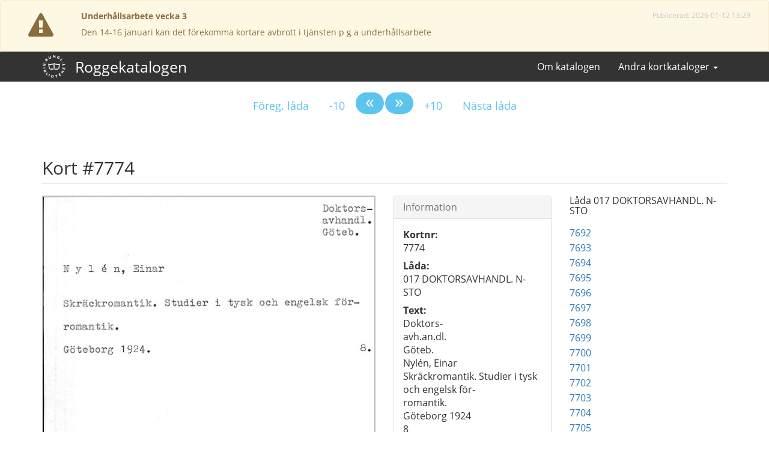

--- FILE ---
content_type: text/html; charset=utf-8
request_url: https://kortkataloger.kb.se/rogge/7774/
body_size: 103253
content:
<!DOCTYPE html>
<html lang="sv">
  <head>
    <meta charset="utf-8" />
    <meta name="viewport" content="width=device-width, initial-scale=1">
    <meta name="referrer" content="no-referrer">

    <title>
    #7774 
</title>
    <link rel="stylesheet" href="/static/css/kb-style.css" />
    <link rel="stylesheet" href="/static/css/kb.css" />
    <link rel="stylesheet" href="/static/css/image.css" />
    <!--[if lt IE 9]>
			<script src="/static/js/html5shiv.js"></script>
			<script src="/static/js/respond.min.js"></script>
    <![endif]-->
    <link rel="stylesheet" href="/static/css/font-awesome.min.css">
    
    <meta property="og:url" content="https://kortkataloger.kb.se/rogge/7774/" />
    <meta property="og:title" content="Kort 7774: " />
    <meta property="og:description" content=" Katalogkort 7774." />
    <meta property="og:image" content="/kortkataloger/rogge/017_DOKTORSAVHANDL._N-STO/Rogge_Syst_20160503_070312_000083.jpg" />
    <meta property="og:site_name" content="Rogges systematiska katalog" />

    
    
        <link rel="prerender" href="/rogge/7775/">
    

  </head>
  <body>
    
<div id="kb-banner-alert" class="alert alert-warning" role="alert" style="font-size: 14px;">
  <div id="kb-banner-container" class="container-fluid">
    
      
        <div class="row" style="display: flex; align-items: center;">
          <div class="col-sm-1 hidden-xs text-center">
            <span class="fa fa-exclamation-triangle" style="font-size: 300%;"></span>
          </div>
          <div class="col-sm-11">
                <p style="margin-bottom: 5px;">
      <strong>Underhållsarbete vecka 3</strong>
      <small class="text-muted pull-right hidden-xs hidden-sm" title="Uppdaterad: 2026-01-13 13:44">Publicerad: 2026-01-12 13:29</small>
    </p>
    <p style="margin-bottom: 5px; white-space: pre-line">Den 14-16 januari kan det förekomma kortare avbrott i tjänsten p g a underhållsarbete</p>
    
          </div>
        </div>
      
    
  </div>
</div>

    
    
<nav class="navbar navbar-inverse">
  <div class="container">
    <div class="navbar-header">
      <button type="button" class="navbar-toggle collapsed" data-toggle="collapse" data-target="#navbar" aria-expanded="false" aria-controls="navbar">
        <span class="sr-only">Visa/dölj meny</span>
        <span class="icon-bar"></span>
        <span class="icon-bar"></span>
        <span class="icon-bar"></span>
      </button>
      <a class="navbar-brand navbar-logo" href="/rogge/"><img src="/static/img/kb_logo_white.svg" alt="Till startsidan"/></a>
      <a class="navbar-brand" href="/rogge/">Roggekatalogen</a>
    </div>
    <div id="navbar" class="navbar-collapse collapse">
      <ul class="nav navbar-nav navbar-right">
        <li><a href="/rogge/om/">Om katalogen</a></li>
        <li class="dropdown">
    <a href="#" class="dropdown-toggle" data-toggle="dropdown"
       role="button" aria-haspopup="true" aria-expanded="false">Andra kortkataloger <span class="caret"></span></a>
    <ul class="dropdown-menu">

        
            <li><a href="/hsnominal/">Handskrifter</a></li>
        

        
            <li><a href="/musik/">Musikkatalogen</a></li>
        

        
            <li><a href="/okat/">Okatalogiserat tryck</a></li>
        

        
            <li><a href="/liljeson/">Olof Liljesons skivsamling</a></li>
        

        <li><a href="http://platen.kb.se/">Plåten</a></li>

        
            <li><a href="/portratt/">Porträtt</a></li>
        

        

        
            <li><a href="/lillarogge/">Lilla Rogge</a></li>
        

        
            <li><a href="/skillingtryck/">Skillingtryck</a></li>
        

        
            <li><a href="/verser/">Verser över enskilda</a></li>
        

        
            <li><a href="/svutsikter/">Svenska utsikter</a></li>
        

        <li class="divider" role="separator"></li>

        <li><a href="/">Till startsidan</a></li>
    </ul>
</li>



      </ul>
    </div>
  </div>
</nav>



    

    <div class="container card" role="main" resource="" vocab="http://schema.org/" prefix="xhv:http://www.w3.org/1999/xhtml/vocab#" typeof="ItemPage">
        <meta property="isPartOf" href="https://kortkataloger.kb.se/rogge/" />
        <div class="row text-center">
  <nav>
    <ul class="pagination pagination-lg">

      <li>
        
        <a href="/rogge/7620/">Föreg. låda</a>
        
      </li>

      <li>
        
        <a href="/rogge/7764/">-10</a>
        
      </li>
      <li class="pagination-previous">
        
        <a property="xhv:previous" href="/rogge/7773/"><span aria-hidden="true">&laquo;</span></a>
        
      </li>
      <li class="pagination-next">
        
        <a property="xhv:next" href="/rogge/7775/"><span aria-hidden="true">&raquo;</span></a>
        
      </li>

      <li>
        
        <a href="/rogge/7784/">+10</a>
        
      </li>
      <li>

        
        <a href="/rogge/8183/">Nästa låda</a>
        
      </li>
    </ul>
  </nav>
</div>


        <div class="row">
            <div class="col-md-12">
                <h1 class="page-header" property="name">Kort #7774 </h1>
            </div>
        </div>
        <div class="row">
            <div class="col-md-6" property="associatedMedia" typeof="ImageObject">
                <meta property="isFamilyFriendly" content="true" />
                <meta property="representativeOfPage" content="true" />
                <meta property="inLanguage" href="http://lexvo.org/id/iso639-3/swe" />
                <meta property="license" href="http://creativecommons.org/publicdomain/mark/1.0/" />
                
                    <a property="contentUrl" href="/kortkataloger/rogge/017_DOKTORSAVHANDL._N-STO/Rogge_Syst_20160503_070312_000083.jpg"><img property="embedUrl" aria-describedby="cardinfo" class="preview" src="/kortkataloger/rogge/017_DOKTORSAVHANDL._N-STO/Rogge_Syst_20160503_070312_000083.jpg.view_555.jpg" alt=" ﻿Doktors-
avh.an.dl.
Göteb.
Nylén, Einar
Skräckromantik. Studier i tysk och engelsk för-
romantik.
Göteborg 1924
8"></a>
                
            </div>
            <div class="col-md-3">
                <div class="panel panel-default">
                    <div class="panel-heading">
                        <h3 class="panel-title">Information</h3>
                    </div>
                    <div class="panel-body" id="cardinfo">
                        <dl>
                            <dt class="cardno">Kortnr:</dt>
                            <dd>7774</dd>
                            <dt class="boxno">Låda:</dt>
                            <dd>017 DOKTORSAVHANDL. N-STO</dd>

                            
                                <dt>Text:</dt>
                                <dd class="ocr"><p>﻿Doktors-<br>avh.an.dl.<br>Göteb.<br>Nylén, Einar<br>Skräckromantik. Studier i tysk och engelsk för-<br>romantik.<br>Göteborg 1924<br>8</p></dd>
                            
                            
                        </dl>
                    </div>
                </div>

                
                    <div class="panel panel-warning">
                        <div class="panel-heading">
                            Konstig text ovan?
                        </div>
                        <div class="panel-body">
                            <p>Den automatiska konverteringen kan ha skapat felaktiga tecken.</p>
                        </div>
                    </div>
                

                <p><a class="btn btn-primary btn-block question" title="Klicka på knappen för att kontakta Kungliga biblioteket. Glöm inte att beskriva ditt ärende."  onclick="javascript:_paq.push(['trackGoal', 1]);" href="mailto:info@kb.se?subject=Fråga om kort 7774 () i Roggekatalogen&amp;body=Ställ din fråga här%0D%0A%0D%0A%0D%0A%0D%0ANamn: %0D%0AKortlänk: https%3A//kortkataloger.kb.se/rogge/7774/" role="button">Kontakta KB</a></p>
                
            </div>
            <div class="col-md-3" role="complementary">
                <h2>Låda 017 DOKTORSAVHANDL. N-STO</h2>
                <ul class="list-unstyled box">
                    
                        <li>
                            
                                <a href="/rogge/7692/">7692 </a>
                            
                        </li>
                    
                        <li>
                            
                                <a href="/rogge/7693/">7693 </a>
                            
                        </li>
                    
                        <li>
                            
                                <a href="/rogge/7694/">7694 </a>
                            
                        </li>
                    
                        <li>
                            
                                <a href="/rogge/7695/">7695 </a>
                            
                        </li>
                    
                        <li>
                            
                                <a href="/rogge/7696/">7696 </a>
                            
                        </li>
                    
                        <li>
                            
                                <a href="/rogge/7697/">7697 </a>
                            
                        </li>
                    
                        <li>
                            
                                <a href="/rogge/7698/">7698 </a>
                            
                        </li>
                    
                        <li>
                            
                                <a href="/rogge/7699/">7699 </a>
                            
                        </li>
                    
                        <li>
                            
                                <a href="/rogge/7700/">7700 </a>
                            
                        </li>
                    
                        <li>
                            
                                <a href="/rogge/7701/">7701 </a>
                            
                        </li>
                    
                        <li>
                            
                                <a href="/rogge/7702/">7702 </a>
                            
                        </li>
                    
                        <li>
                            
                                <a href="/rogge/7703/">7703 </a>
                            
                        </li>
                    
                        <li>
                            
                                <a href="/rogge/7704/">7704 </a>
                            
                        </li>
                    
                        <li>
                            
                                <a href="/rogge/7705/">7705 </a>
                            
                        </li>
                    
                        <li>
                            
                                <a href="/rogge/7706/">7706 </a>
                            
                        </li>
                    
                        <li>
                            
                                <a href="/rogge/7707/">7707 </a>
                            
                        </li>
                    
                        <li>
                            
                                <a href="/rogge/7708/">7708 </a>
                            
                        </li>
                    
                        <li>
                            
                                <a href="/rogge/7709/">7709 </a>
                            
                        </li>
                    
                        <li>
                            
                                <a href="/rogge/7710/">7710 </a>
                            
                        </li>
                    
                        <li>
                            
                                <a href="/rogge/7711/">7711 </a>
                            
                        </li>
                    
                        <li>
                            
                                <a href="/rogge/7712/">7712 </a>
                            
                        </li>
                    
                        <li>
                            
                                <a href="/rogge/7713/">7713 </a>
                            
                        </li>
                    
                        <li>
                            
                                <a href="/rogge/7714/">7714 </a>
                            
                        </li>
                    
                        <li>
                            
                                <a href="/rogge/7715/">7715 </a>
                            
                        </li>
                    
                        <li>
                            
                                <a href="/rogge/7716/">7716 </a>
                            
                        </li>
                    
                        <li>
                            
                                <a href="/rogge/7717/">7717 </a>
                            
                        </li>
                    
                        <li>
                            
                                <a href="/rogge/7718/">7718 </a>
                            
                        </li>
                    
                        <li>
                            
                                <a href="/rogge/7719/">7719 </a>
                            
                        </li>
                    
                        <li>
                            
                                <a href="/rogge/7720/">7720 </a>
                            
                        </li>
                    
                        <li>
                            
                                <a href="/rogge/7721/">7721 </a>
                            
                        </li>
                    
                        <li>
                            
                                <a href="/rogge/7722/">7722 </a>
                            
                        </li>
                    
                        <li>
                            
                                <a href="/rogge/7723/">7723 </a>
                            
                        </li>
                    
                        <li>
                            
                                <a href="/rogge/7724/">7724 </a>
                            
                        </li>
                    
                        <li>
                            
                                <a href="/rogge/7725/">7725 </a>
                            
                        </li>
                    
                        <li>
                            
                                <a href="/rogge/7726/">7726 </a>
                            
                        </li>
                    
                        <li>
                            
                                <a href="/rogge/7727/">7727 </a>
                            
                        </li>
                    
                        <li>
                            
                                <a href="/rogge/7728/">7728 </a>
                            
                        </li>
                    
                        <li>
                            
                                <a href="/rogge/7729/">7729 </a>
                            
                        </li>
                    
                        <li>
                            
                                <a href="/rogge/7730/">7730 </a>
                            
                        </li>
                    
                        <li>
                            
                                <a href="/rogge/7731/">7731 </a>
                            
                        </li>
                    
                        <li>
                            
                                <a href="/rogge/7732/">7732 </a>
                            
                        </li>
                    
                        <li>
                            
                                <a href="/rogge/7733/">7733 </a>
                            
                        </li>
                    
                        <li>
                            
                                <a href="/rogge/7734/">7734 </a>
                            
                        </li>
                    
                        <li>
                            
                                <a href="/rogge/7735/">7735 </a>
                            
                        </li>
                    
                        <li>
                            
                                <a href="/rogge/7736/">7736 </a>
                            
                        </li>
                    
                        <li>
                            
                                <a href="/rogge/7737/">7737 </a>
                            
                        </li>
                    
                        <li>
                            
                                <a href="/rogge/7738/">7738 </a>
                            
                        </li>
                    
                        <li>
                            
                                <a href="/rogge/7739/">7739 </a>
                            
                        </li>
                    
                        <li>
                            
                                <a href="/rogge/7740/">7740 </a>
                            
                        </li>
                    
                        <li>
                            
                                <a href="/rogge/7741/">7741 </a>
                            
                        </li>
                    
                        <li>
                            
                                <a href="/rogge/7742/">7742 </a>
                            
                        </li>
                    
                        <li>
                            
                                <a href="/rogge/7743/">7743 </a>
                            
                        </li>
                    
                        <li>
                            
                                <a href="/rogge/7744/">7744 </a>
                            
                        </li>
                    
                        <li>
                            
                                <a href="/rogge/7745/">7745 </a>
                            
                        </li>
                    
                        <li>
                            
                                <a href="/rogge/7746/">7746 </a>
                            
                        </li>
                    
                        <li>
                            
                                <a href="/rogge/7747/">7747 </a>
                            
                        </li>
                    
                        <li>
                            
                                <a href="/rogge/7748/">7748 </a>
                            
                        </li>
                    
                        <li>
                            
                                <a href="/rogge/7749/">7749 </a>
                            
                        </li>
                    
                        <li>
                            
                                <a href="/rogge/7750/">7750 </a>
                            
                        </li>
                    
                        <li>
                            
                                <a href="/rogge/7751/">7751 </a>
                            
                        </li>
                    
                        <li>
                            
                                <a href="/rogge/7752/">7752 </a>
                            
                        </li>
                    
                        <li>
                            
                                <a href="/rogge/7753/">7753 </a>
                            
                        </li>
                    
                        <li>
                            
                                <a href="/rogge/7754/">7754 </a>
                            
                        </li>
                    
                        <li>
                            
                                <a href="/rogge/7755/">7755 </a>
                            
                        </li>
                    
                        <li>
                            
                                <a href="/rogge/7756/">7756 </a>
                            
                        </li>
                    
                        <li>
                            
                                <a href="/rogge/7757/">7757 </a>
                            
                        </li>
                    
                        <li>
                            
                                <a href="/rogge/7758/">7758 </a>
                            
                        </li>
                    
                        <li>
                            
                                <a href="/rogge/7759/">7759 </a>
                            
                        </li>
                    
                        <li>
                            
                                <a href="/rogge/7760/">7760 </a>
                            
                        </li>
                    
                        <li>
                            
                                <a href="/rogge/7761/">7761 </a>
                            
                        </li>
                    
                        <li>
                            
                                <a href="/rogge/7762/">7762 </a>
                            
                        </li>
                    
                        <li>
                            
                                <a href="/rogge/7763/">7763 </a>
                            
                        </li>
                    
                        <li>
                            
                                <a href="/rogge/7764/">7764 </a>
                            
                        </li>
                    
                        <li>
                            
                                <a href="/rogge/7765/">7765 </a>
                            
                        </li>
                    
                        <li>
                            
                                <a href="/rogge/7766/">7766 </a>
                            
                        </li>
                    
                        <li>
                            
                                <a href="/rogge/7767/">7767 </a>
                            
                        </li>
                    
                        <li>
                            
                                <a href="/rogge/7768/">7768 </a>
                            
                        </li>
                    
                        <li>
                            
                                <a href="/rogge/7769/">7769 </a>
                            
                        </li>
                    
                        <li>
                            
                                <a href="/rogge/7770/">7770 </a>
                            
                        </li>
                    
                        <li>
                            
                                <a href="/rogge/7771/">7771 </a>
                            
                        </li>
                    
                        <li>
                            
                                <a href="/rogge/7772/">7772 </a>
                            
                        </li>
                    
                        <li>
                            
                                <a href="/rogge/7773/">7773 </a>
                            
                        </li>
                    
                        <li>
                            
                                <a href="/rogge/7774/" class="selected">#7774 </a>
                            
                        </li>
                    
                        <li>
                            
                                <a href="/rogge/7775/">7775 </a>
                            
                        </li>
                    
                        <li>
                            
                                <a href="/rogge/7776/">7776 </a>
                            
                        </li>
                    
                        <li>
                            
                                <a href="/rogge/7777/">7777 </a>
                            
                        </li>
                    
                        <li>
                            
                                <a href="/rogge/7778/">7778 </a>
                            
                        </li>
                    
                        <li>
                            
                                <a href="/rogge/7779/">7779 </a>
                            
                        </li>
                    
                        <li>
                            
                                <a href="/rogge/7780/">7780 </a>
                            
                        </li>
                    
                        <li>
                            
                                <a href="/rogge/7781/">7781 </a>
                            
                        </li>
                    
                        <li>
                            
                                <a href="/rogge/7782/">7782 </a>
                            
                        </li>
                    
                        <li>
                            
                                <a href="/rogge/7783/">7783 </a>
                            
                        </li>
                    
                        <li>
                            
                                <a href="/rogge/7784/">7784 </a>
                            
                        </li>
                    
                        <li>
                            
                                <a href="/rogge/7785/">7785 </a>
                            
                        </li>
                    
                        <li>
                            
                                <a href="/rogge/7786/">7786 </a>
                            
                        </li>
                    
                        <li>
                            
                                <a href="/rogge/7787/">7787 </a>
                            
                        </li>
                    
                        <li>
                            
                                <a href="/rogge/7788/">7788 </a>
                            
                        </li>
                    
                        <li>
                            
                                <a href="/rogge/7789/">7789 </a>
                            
                        </li>
                    
                        <li>
                            
                                <a href="/rogge/7790/">7790 </a>
                            
                        </li>
                    
                        <li>
                            
                                <a href="/rogge/7791/">7791 </a>
                            
                        </li>
                    
                        <li>
                            
                                <a href="/rogge/7792/">7792 </a>
                            
                        </li>
                    
                        <li>
                            
                                <a href="/rogge/7793/">7793 </a>
                            
                        </li>
                    
                        <li>
                            
                                <a href="/rogge/7794/">7794 </a>
                            
                        </li>
                    
                        <li>
                            
                                <a href="/rogge/7795/">7795 </a>
                            
                        </li>
                    
                        <li>
                            
                                <a href="/rogge/7796/">7796 </a>
                            
                        </li>
                    
                        <li>
                            
                                <a href="/rogge/7797/">7797 </a>
                            
                        </li>
                    
                        <li>
                            
                                <a href="/rogge/7798/">7798 </a>
                            
                        </li>
                    
                        <li>
                            
                                <a href="/rogge/7799/">7799 </a>
                            
                        </li>
                    
                        <li>
                            
                                <a href="/rogge/7800/">7800 </a>
                            
                        </li>
                    
                        <li>
                            
                                <a href="/rogge/7801/">7801 </a>
                            
                        </li>
                    
                        <li>
                            
                                <a href="/rogge/7802/">7802 </a>
                            
                        </li>
                    
                        <li>
                            
                                <a href="/rogge/7803/">7803 </a>
                            
                        </li>
                    
                        <li>
                            
                                <a href="/rogge/7804/">7804 </a>
                            
                        </li>
                    
                        <li>
                            
                                <a href="/rogge/7805/">7805 </a>
                            
                        </li>
                    
                        <li>
                            
                                <a href="/rogge/7806/">7806 </a>
                            
                        </li>
                    
                        <li>
                            
                                <a href="/rogge/7807/">7807 </a>
                            
                        </li>
                    
                        <li>
                            
                                <a href="/rogge/7808/">7808 </a>
                            
                        </li>
                    
                        <li>
                            
                                <a href="/rogge/7809/">7809 </a>
                            
                        </li>
                    
                        <li>
                            
                                <a href="/rogge/7810/">7810 </a>
                            
                        </li>
                    
                        <li>
                            
                                <a href="/rogge/7811/">7811 </a>
                            
                        </li>
                    
                        <li>
                            
                                <a href="/rogge/7812/">7812 </a>
                            
                        </li>
                    
                        <li>
                            
                                <a href="/rogge/7813/">7813 </a>
                            
                        </li>
                    
                        <li>
                            
                                <a href="/rogge/7814/">7814 </a>
                            
                        </li>
                    
                        <li>
                            
                                <a href="/rogge/7815/">7815 </a>
                            
                        </li>
                    
                        <li>
                            
                                <a href="/rogge/7816/">7816 </a>
                            
                        </li>
                    
                        <li>
                            
                                <a href="/rogge/7817/">7817 </a>
                            
                        </li>
                    
                        <li>
                            
                                <a href="/rogge/7818/">7818 </a>
                            
                        </li>
                    
                        <li>
                            
                                <a href="/rogge/7819/">7819 </a>
                            
                        </li>
                    
                        <li>
                            
                                <a href="/rogge/7820/">7820 </a>
                            
                        </li>
                    
                        <li>
                            
                                <a href="/rogge/7821/">7821 </a>
                            
                        </li>
                    
                        <li>
                            
                                <a href="/rogge/7822/">7822 </a>
                            
                        </li>
                    
                        <li>
                            
                                <a href="/rogge/7823/">7823 </a>
                            
                        </li>
                    
                        <li>
                            
                                <a href="/rogge/7824/">7824 </a>
                            
                        </li>
                    
                        <li>
                            
                                <a href="/rogge/7825/">7825 </a>
                            
                        </li>
                    
                        <li>
                            
                                <a href="/rogge/7826/">7826 </a>
                            
                        </li>
                    
                        <li>
                            
                                <a href="/rogge/7827/">7827 </a>
                            
                        </li>
                    
                        <li>
                            
                                <a href="/rogge/7828/">7828 </a>
                            
                        </li>
                    
                        <li>
                            
                                <a href="/rogge/7829/">7829 </a>
                            
                        </li>
                    
                        <li>
                            
                                <a href="/rogge/7830/">7830 </a>
                            
                        </li>
                    
                        <li>
                            
                                <a href="/rogge/7831/">7831 </a>
                            
                        </li>
                    
                        <li>
                            
                                <a href="/rogge/7832/">7832 </a>
                            
                        </li>
                    
                        <li>
                            
                                <a href="/rogge/7833/">7833 </a>
                            
                        </li>
                    
                        <li>
                            
                                <a href="/rogge/7834/">7834 </a>
                            
                        </li>
                    
                        <li>
                            
                                <a href="/rogge/7835/">7835 </a>
                            
                        </li>
                    
                        <li>
                            
                                <a href="/rogge/7836/">7836 </a>
                            
                        </li>
                    
                        <li>
                            
                                <a href="/rogge/7837/">7837 </a>
                            
                        </li>
                    
                        <li>
                            
                                <a href="/rogge/7838/">7838 </a>
                            
                        </li>
                    
                        <li>
                            
                                <a href="/rogge/7839/">7839 </a>
                            
                        </li>
                    
                        <li>
                            
                                <a href="/rogge/7840/">7840 </a>
                            
                        </li>
                    
                        <li>
                            
                                <a href="/rogge/7841/">7841 </a>
                            
                        </li>
                    
                        <li>
                            
                                <a href="/rogge/7842/">7842 </a>
                            
                        </li>
                    
                        <li>
                            
                                <a href="/rogge/7843/">7843 </a>
                            
                        </li>
                    
                        <li>
                            
                                <a href="/rogge/7844/">7844 </a>
                            
                        </li>
                    
                        <li>
                            
                                <a href="/rogge/7845/">7845 </a>
                            
                        </li>
                    
                        <li>
                            
                                <a href="/rogge/7846/">7846 </a>
                            
                        </li>
                    
                        <li>
                            
                                <a href="/rogge/7847/">7847 </a>
                            
                        </li>
                    
                        <li>
                            
                                <a href="/rogge/7848/">7848 </a>
                            
                        </li>
                    
                        <li>
                            
                                <a href="/rogge/7849/">7849 </a>
                            
                        </li>
                    
                        <li>
                            
                                <a href="/rogge/7850/">7850 </a>
                            
                        </li>
                    
                        <li>
                            
                                <a href="/rogge/7851/">7851 </a>
                            
                        </li>
                    
                        <li>
                            
                                <a href="/rogge/7852/">7852 </a>
                            
                        </li>
                    
                        <li>
                            
                                <a href="/rogge/7853/">7853 </a>
                            
                        </li>
                    
                        <li>
                            
                                <a href="/rogge/7854/">7854 </a>
                            
                        </li>
                    
                        <li>
                            
                                <a href="/rogge/7855/">7855 </a>
                            
                        </li>
                    
                        <li>
                            
                                <a href="/rogge/7856/">7856 </a>
                            
                        </li>
                    
                        <li>
                            
                                <a href="/rogge/7857/">7857 </a>
                            
                        </li>
                    
                        <li>
                            
                                <a href="/rogge/7858/">7858 </a>
                            
                        </li>
                    
                        <li>
                            
                                <a href="/rogge/7859/">7859 </a>
                            
                        </li>
                    
                        <li>
                            
                                <a href="/rogge/7860/">7860 </a>
                            
                        </li>
                    
                        <li>
                            
                                <a href="/rogge/7861/">7861 </a>
                            
                        </li>
                    
                        <li>
                            
                                <a href="/rogge/7862/">7862 </a>
                            
                        </li>
                    
                        <li>
                            
                                <a href="/rogge/7863/">7863 </a>
                            
                        </li>
                    
                        <li>
                            
                                <a href="/rogge/7864/">7864 </a>
                            
                        </li>
                    
                        <li>
                            
                                <a href="/rogge/7865/">7865 </a>
                            
                        </li>
                    
                        <li>
                            
                                <a href="/rogge/7866/">7866 </a>
                            
                        </li>
                    
                        <li>
                            
                                <a href="/rogge/7867/">7867 </a>
                            
                        </li>
                    
                        <li>
                            
                                <a href="/rogge/7868/">7868 </a>
                            
                        </li>
                    
                        <li>
                            
                                <a href="/rogge/7869/">7869 </a>
                            
                        </li>
                    
                        <li>
                            
                                <a href="/rogge/7870/">7870 </a>
                            
                        </li>
                    
                        <li>
                            
                                <a href="/rogge/7871/">7871 </a>
                            
                        </li>
                    
                        <li>
                            
                                <a href="/rogge/7872/">7872 </a>
                            
                        </li>
                    
                        <li>
                            
                                <a href="/rogge/7873/">7873 </a>
                            
                        </li>
                    
                        <li>
                            
                                <a href="/rogge/7874/">7874 </a>
                            
                        </li>
                    
                        <li>
                            
                                <a href="/rogge/7875/">7875 </a>
                            
                        </li>
                    
                        <li>
                            
                                <a href="/rogge/7876/">7876 </a>
                            
                        </li>
                    
                        <li>
                            
                                <a href="/rogge/7877/">7877 </a>
                            
                        </li>
                    
                        <li>
                            
                                <a href="/rogge/7878/">7878 </a>
                            
                        </li>
                    
                        <li>
                            
                                <a href="/rogge/7879/">7879 </a>
                            
                        </li>
                    
                        <li>
                            
                                <a href="/rogge/7880/">7880 </a>
                            
                        </li>
                    
                        <li>
                            
                                <a href="/rogge/7881/">7881 </a>
                            
                        </li>
                    
                        <li>
                            
                                <a href="/rogge/7882/">7882 </a>
                            
                        </li>
                    
                        <li>
                            
                                <a href="/rogge/7883/">7883 </a>
                            
                        </li>
                    
                        <li>
                            
                                <a href="/rogge/7884/">7884 </a>
                            
                        </li>
                    
                        <li>
                            
                                <a href="/rogge/7885/">7885 </a>
                            
                        </li>
                    
                        <li>
                            
                                <a href="/rogge/7886/">7886 </a>
                            
                        </li>
                    
                        <li>
                            
                                <a href="/rogge/7887/">7887 </a>
                            
                        </li>
                    
                        <li>
                            
                                <a href="/rogge/7888/">7888 </a>
                            
                        </li>
                    
                        <li>
                            
                                <a href="/rogge/7889/">7889 </a>
                            
                        </li>
                    
                        <li>
                            
                                <a href="/rogge/7890/">7890 </a>
                            
                        </li>
                    
                        <li>
                            
                                <a href="/rogge/7891/">7891 </a>
                            
                        </li>
                    
                        <li>
                            
                                <a href="/rogge/7892/">7892 </a>
                            
                        </li>
                    
                        <li>
                            
                                <a href="/rogge/7893/">7893 </a>
                            
                        </li>
                    
                        <li>
                            
                                <a href="/rogge/7894/">7894 </a>
                            
                        </li>
                    
                        <li>
                            
                                <a href="/rogge/7895/">7895 </a>
                            
                        </li>
                    
                        <li>
                            
                                <a href="/rogge/7896/">7896 </a>
                            
                        </li>
                    
                        <li>
                            
                                <a href="/rogge/7897/">7897 </a>
                            
                        </li>
                    
                        <li>
                            
                                <a href="/rogge/7898/">7898 </a>
                            
                        </li>
                    
                        <li>
                            
                                <a href="/rogge/7899/">7899 </a>
                            
                        </li>
                    
                        <li>
                            
                                <a href="/rogge/7900/">7900 </a>
                            
                        </li>
                    
                        <li>
                            
                                <a href="/rogge/7901/">7901 </a>
                            
                        </li>
                    
                        <li>
                            
                                <a href="/rogge/7902/">7902 </a>
                            
                        </li>
                    
                        <li>
                            
                                <a href="/rogge/7903/">7903 </a>
                            
                        </li>
                    
                        <li>
                            
                                <a href="/rogge/7904/">7904 </a>
                            
                        </li>
                    
                        <li>
                            
                                <a href="/rogge/7905/">7905 </a>
                            
                        </li>
                    
                        <li>
                            
                                <a href="/rogge/7906/">7906 </a>
                            
                        </li>
                    
                        <li>
                            
                                <a href="/rogge/7907/">7907 </a>
                            
                        </li>
                    
                        <li>
                            
                                <a href="/rogge/7908/">7908 </a>
                            
                        </li>
                    
                        <li>
                            
                                <a href="/rogge/7909/">7909 </a>
                            
                        </li>
                    
                        <li>
                            
                                <a href="/rogge/7910/">7910 </a>
                            
                        </li>
                    
                        <li>
                            
                                <a href="/rogge/7911/">7911 </a>
                            
                        </li>
                    
                        <li>
                            
                                <a href="/rogge/7912/">7912 </a>
                            
                        </li>
                    
                        <li>
                            
                                <a href="/rogge/7913/">7913 </a>
                            
                        </li>
                    
                        <li>
                            
                                <a href="/rogge/7914/">7914 </a>
                            
                        </li>
                    
                        <li>
                            
                                <a href="/rogge/7915/">7915 </a>
                            
                        </li>
                    
                        <li>
                            
                                <a href="/rogge/7916/">7916 </a>
                            
                        </li>
                    
                        <li>
                            
                                <a href="/rogge/7917/">7917 </a>
                            
                        </li>
                    
                        <li>
                            
                                <a href="/rogge/7918/">7918 </a>
                            
                        </li>
                    
                        <li>
                            
                                <a href="/rogge/7919/">7919 </a>
                            
                        </li>
                    
                        <li>
                            
                                <a href="/rogge/7920/">7920 </a>
                            
                        </li>
                    
                        <li>
                            
                                <a href="/rogge/7921/">7921 </a>
                            
                        </li>
                    
                        <li>
                            
                                <a href="/rogge/7922/">7922 </a>
                            
                        </li>
                    
                        <li>
                            
                                <a href="/rogge/7923/">7923 </a>
                            
                        </li>
                    
                        <li>
                            
                                <a href="/rogge/7924/">7924 </a>
                            
                        </li>
                    
                        <li>
                            
                                <a href="/rogge/7925/">7925 </a>
                            
                        </li>
                    
                        <li>
                            
                                <a href="/rogge/7926/">7926 </a>
                            
                        </li>
                    
                        <li>
                            
                                <a href="/rogge/7927/">7927 </a>
                            
                        </li>
                    
                        <li>
                            
                                <a href="/rogge/7928/">7928 </a>
                            
                        </li>
                    
                        <li>
                            
                                <a href="/rogge/7929/">7929 </a>
                            
                        </li>
                    
                        <li>
                            
                                <a href="/rogge/7930/">7930 </a>
                            
                        </li>
                    
                        <li>
                            
                                <a href="/rogge/7931/">7931 </a>
                            
                        </li>
                    
                        <li>
                            
                                <a href="/rogge/7932/">7932 </a>
                            
                        </li>
                    
                        <li>
                            
                                <a href="/rogge/7933/">7933 </a>
                            
                        </li>
                    
                        <li>
                            
                                <a href="/rogge/7934/">7934 </a>
                            
                        </li>
                    
                        <li>
                            
                                <a href="/rogge/7935/">7935 </a>
                            
                        </li>
                    
                        <li>
                            
                                <a href="/rogge/7936/">7936 </a>
                            
                        </li>
                    
                        <li>
                            
                                <a href="/rogge/7937/">7937 </a>
                            
                        </li>
                    
                        <li>
                            
                                <a href="/rogge/7938/">7938 </a>
                            
                        </li>
                    
                        <li>
                            
                                <a href="/rogge/7939/">7939 </a>
                            
                        </li>
                    
                        <li>
                            
                                <a href="/rogge/7940/">7940 </a>
                            
                        </li>
                    
                        <li>
                            
                                <a href="/rogge/7941/">7941 </a>
                            
                        </li>
                    
                        <li>
                            
                                <a href="/rogge/7942/">7942 </a>
                            
                        </li>
                    
                        <li>
                            
                                <a href="/rogge/7943/">7943 </a>
                            
                        </li>
                    
                        <li>
                            
                                <a href="/rogge/7944/">7944 </a>
                            
                        </li>
                    
                        <li>
                            
                                <a href="/rogge/7945/">7945 </a>
                            
                        </li>
                    
                        <li>
                            
                                <a href="/rogge/7946/">7946 </a>
                            
                        </li>
                    
                        <li>
                            
                                <a href="/rogge/7947/">7947 </a>
                            
                        </li>
                    
                        <li>
                            
                                <a href="/rogge/7948/">7948 </a>
                            
                        </li>
                    
                        <li>
                            
                                <a href="/rogge/7949/">7949 </a>
                            
                        </li>
                    
                        <li>
                            
                                <a href="/rogge/7950/">7950 </a>
                            
                        </li>
                    
                        <li>
                            
                                <a href="/rogge/7951/">7951 </a>
                            
                        </li>
                    
                        <li>
                            
                                <a href="/rogge/7952/">7952 </a>
                            
                        </li>
                    
                        <li>
                            
                                <a href="/rogge/7953/">7953 </a>
                            
                        </li>
                    
                        <li>
                            
                                <a href="/rogge/7954/">7954 </a>
                            
                        </li>
                    
                        <li>
                            
                                <a href="/rogge/7955/">7955 </a>
                            
                        </li>
                    
                        <li>
                            
                                <a href="/rogge/7956/">7956 </a>
                            
                        </li>
                    
                        <li>
                            
                                <a href="/rogge/7957/">7957 </a>
                            
                        </li>
                    
                        <li>
                            
                                <a href="/rogge/7958/">7958 </a>
                            
                        </li>
                    
                        <li>
                            
                                <a href="/rogge/7959/">7959 </a>
                            
                        </li>
                    
                        <li>
                            
                                <a href="/rogge/7960/">7960 </a>
                            
                        </li>
                    
                        <li>
                            
                                <a href="/rogge/7961/">7961 </a>
                            
                        </li>
                    
                        <li>
                            
                                <a href="/rogge/7962/">7962 </a>
                            
                        </li>
                    
                        <li>
                            
                                <a href="/rogge/7963/">7963 </a>
                            
                        </li>
                    
                        <li>
                            
                                <a href="/rogge/7964/">7964 </a>
                            
                        </li>
                    
                        <li>
                            
                                <a href="/rogge/7965/">7965 </a>
                            
                        </li>
                    
                        <li>
                            
                                <a href="/rogge/7966/">7966 </a>
                            
                        </li>
                    
                        <li>
                            
                                <a href="/rogge/7967/">7967 </a>
                            
                        </li>
                    
                        <li>
                            
                                <a href="/rogge/7968/">7968 </a>
                            
                        </li>
                    
                        <li>
                            
                                <a href="/rogge/7969/">7969 </a>
                            
                        </li>
                    
                        <li>
                            
                                <a href="/rogge/7970/">7970 </a>
                            
                        </li>
                    
                        <li>
                            
                                <a href="/rogge/7971/">7971 </a>
                            
                        </li>
                    
                        <li>
                            
                                <a href="/rogge/7972/">7972 </a>
                            
                        </li>
                    
                        <li>
                            
                                <a href="/rogge/7973/">7973 </a>
                            
                        </li>
                    
                        <li>
                            
                                <a href="/rogge/7974/">7974 </a>
                            
                        </li>
                    
                        <li>
                            
                                <a href="/rogge/7975/">7975 </a>
                            
                        </li>
                    
                        <li>
                            
                                <a href="/rogge/7976/">7976 </a>
                            
                        </li>
                    
                        <li>
                            
                                <a href="/rogge/7977/">7977 </a>
                            
                        </li>
                    
                        <li>
                            
                                <a href="/rogge/7978/">7978 </a>
                            
                        </li>
                    
                        <li>
                            
                                <a href="/rogge/7979/">7979 </a>
                            
                        </li>
                    
                        <li>
                            
                                <a href="/rogge/7980/">7980 </a>
                            
                        </li>
                    
                        <li>
                            
                                <a href="/rogge/7981/">7981 </a>
                            
                        </li>
                    
                        <li>
                            
                                <a href="/rogge/7982/">7982 </a>
                            
                        </li>
                    
                        <li>
                            
                                <a href="/rogge/7983/">7983 </a>
                            
                        </li>
                    
                        <li>
                            
                                <a href="/rogge/7984/">7984 </a>
                            
                        </li>
                    
                        <li>
                            
                                <a href="/rogge/7985/">7985 </a>
                            
                        </li>
                    
                        <li>
                            
                                <a href="/rogge/7986/">7986 </a>
                            
                        </li>
                    
                        <li>
                            
                                <a href="/rogge/7987/">7987 </a>
                            
                        </li>
                    
                        <li>
                            
                                <a href="/rogge/7988/">7988 </a>
                            
                        </li>
                    
                        <li>
                            
                                <a href="/rogge/7989/">7989 </a>
                            
                        </li>
                    
                        <li>
                            
                                <a href="/rogge/7990/">7990 </a>
                            
                        </li>
                    
                        <li>
                            
                                <a href="/rogge/7991/">7991 </a>
                            
                        </li>
                    
                        <li>
                            
                                <a href="/rogge/7992/">7992 </a>
                            
                        </li>
                    
                        <li>
                            
                                <a href="/rogge/7993/">7993 </a>
                            
                        </li>
                    
                        <li>
                            
                                <a href="/rogge/7994/">7994 </a>
                            
                        </li>
                    
                        <li>
                            
                                <a href="/rogge/7995/">7995 </a>
                            
                        </li>
                    
                        <li>
                            
                                <a href="/rogge/7996/">7996 </a>
                            
                        </li>
                    
                        <li>
                            
                                <a href="/rogge/7997/">7997 </a>
                            
                        </li>
                    
                        <li>
                            
                                <a href="/rogge/7998/">7998 </a>
                            
                        </li>
                    
                        <li>
                            
                                <a href="/rogge/7999/">7999 </a>
                            
                        </li>
                    
                        <li>
                            
                                <a href="/rogge/8000/">8000 </a>
                            
                        </li>
                    
                        <li>
                            
                                <a href="/rogge/8001/">8001 </a>
                            
                        </li>
                    
                        <li>
                            
                                <a href="/rogge/8002/">8002 </a>
                            
                        </li>
                    
                        <li>
                            
                                <a href="/rogge/8003/">8003 </a>
                            
                        </li>
                    
                        <li>
                            
                                <a href="/rogge/8004/">8004 </a>
                            
                        </li>
                    
                        <li>
                            
                                <a href="/rogge/8005/">8005 </a>
                            
                        </li>
                    
                        <li>
                            
                                <a href="/rogge/8006/">8006 </a>
                            
                        </li>
                    
                        <li>
                            
                                <a href="/rogge/8007/">8007 </a>
                            
                        </li>
                    
                        <li>
                            
                                <a href="/rogge/8008/">8008 </a>
                            
                        </li>
                    
                        <li>
                            
                                <a href="/rogge/8009/">8009 </a>
                            
                        </li>
                    
                        <li>
                            
                                <a href="/rogge/8010/">8010 </a>
                            
                        </li>
                    
                        <li>
                            
                                <a href="/rogge/8011/">8011 </a>
                            
                        </li>
                    
                        <li>
                            
                                <a href="/rogge/8012/">8012 </a>
                            
                        </li>
                    
                        <li>
                            
                                <a href="/rogge/8013/">8013 </a>
                            
                        </li>
                    
                        <li>
                            
                                <a href="/rogge/8014/">8014 </a>
                            
                        </li>
                    
                        <li>
                            
                                <a href="/rogge/8015/">8015 </a>
                            
                        </li>
                    
                        <li>
                            
                                <a href="/rogge/8016/">8016 </a>
                            
                        </li>
                    
                        <li>
                            
                                <a href="/rogge/8017/">8017 </a>
                            
                        </li>
                    
                        <li>
                            
                                <a href="/rogge/8018/">8018 </a>
                            
                        </li>
                    
                        <li>
                            
                                <a href="/rogge/8019/">8019 </a>
                            
                        </li>
                    
                        <li>
                            
                                <a href="/rogge/8020/">8020 </a>
                            
                        </li>
                    
                        <li>
                            
                                <a href="/rogge/8021/">8021 </a>
                            
                        </li>
                    
                        <li>
                            
                                <a href="/rogge/8022/">8022 </a>
                            
                        </li>
                    
                        <li>
                            
                                <a href="/rogge/8023/">8023 </a>
                            
                        </li>
                    
                        <li>
                            
                                <a href="/rogge/8024/">8024 </a>
                            
                        </li>
                    
                        <li>
                            
                                <a href="/rogge/8025/">8025 </a>
                            
                        </li>
                    
                        <li>
                            
                                <a href="/rogge/8026/">8026 </a>
                            
                        </li>
                    
                        <li>
                            
                                <a href="/rogge/8027/">8027 </a>
                            
                        </li>
                    
                        <li>
                            
                                <a href="/rogge/8028/">8028 </a>
                            
                        </li>
                    
                        <li>
                            
                                <a href="/rogge/8029/">8029 </a>
                            
                        </li>
                    
                        <li>
                            
                                <a href="/rogge/8030/">8030 </a>
                            
                        </li>
                    
                        <li>
                            
                                <a href="/rogge/8031/">8031 </a>
                            
                        </li>
                    
                        <li>
                            
                                <a href="/rogge/8032/">8032 </a>
                            
                        </li>
                    
                        <li>
                            
                                <a href="/rogge/8033/">8033 </a>
                            
                        </li>
                    
                        <li>
                            
                                <a href="/rogge/8034/">8034 </a>
                            
                        </li>
                    
                        <li>
                            
                                <a href="/rogge/8035/">8035 </a>
                            
                        </li>
                    
                        <li>
                            
                                <a href="/rogge/8036/">8036 </a>
                            
                        </li>
                    
                        <li>
                            
                                <a href="/rogge/8037/">8037 </a>
                            
                        </li>
                    
                        <li>
                            
                                <a href="/rogge/8038/">8038 </a>
                            
                        </li>
                    
                        <li>
                            
                                <a href="/rogge/8039/">8039 </a>
                            
                        </li>
                    
                        <li>
                            
                                <a href="/rogge/8040/">8040 </a>
                            
                        </li>
                    
                        <li>
                            
                                <a href="/rogge/8041/">8041 </a>
                            
                        </li>
                    
                        <li>
                            
                                <a href="/rogge/8042/">8042 </a>
                            
                        </li>
                    
                        <li>
                            
                                <a href="/rogge/8043/">8043 </a>
                            
                        </li>
                    
                        <li>
                            
                                <a href="/rogge/8044/">8044 </a>
                            
                        </li>
                    
                        <li>
                            
                                <a href="/rogge/8045/">8045 </a>
                            
                        </li>
                    
                        <li>
                            
                                <a href="/rogge/8046/">8046 </a>
                            
                        </li>
                    
                        <li>
                            
                                <a href="/rogge/8047/">8047 </a>
                            
                        </li>
                    
                        <li>
                            
                                <a href="/rogge/8048/">8048 </a>
                            
                        </li>
                    
                        <li>
                            
                                <a href="/rogge/8049/">8049 </a>
                            
                        </li>
                    
                        <li>
                            
                                <a href="/rogge/8050/">8050 </a>
                            
                        </li>
                    
                        <li>
                            
                                <a href="/rogge/8051/">8051 </a>
                            
                        </li>
                    
                        <li>
                            
                                <a href="/rogge/8052/">8052 </a>
                            
                        </li>
                    
                        <li>
                            
                                <a href="/rogge/8053/">8053 </a>
                            
                        </li>
                    
                        <li>
                            
                                <a href="/rogge/8054/">8054 </a>
                            
                        </li>
                    
                        <li>
                            
                                <a href="/rogge/8055/">8055 </a>
                            
                        </li>
                    
                        <li>
                            
                                <a href="/rogge/8056/">8056 </a>
                            
                        </li>
                    
                        <li>
                            
                                <a href="/rogge/8057/">8057 </a>
                            
                        </li>
                    
                        <li>
                            
                                <a href="/rogge/8058/">8058 </a>
                            
                        </li>
                    
                        <li>
                            
                                <a href="/rogge/8059/">8059 </a>
                            
                        </li>
                    
                        <li>
                            
                                <a href="/rogge/8060/">8060 </a>
                            
                        </li>
                    
                        <li>
                            
                                <a href="/rogge/8061/">8061 </a>
                            
                        </li>
                    
                        <li>
                            
                                <a href="/rogge/8062/">8062 </a>
                            
                        </li>
                    
                        <li>
                            
                                <a href="/rogge/8063/">8063 </a>
                            
                        </li>
                    
                        <li>
                            
                                <a href="/rogge/8064/">8064 </a>
                            
                        </li>
                    
                        <li>
                            
                                <a href="/rogge/8065/">8065 </a>
                            
                        </li>
                    
                        <li>
                            
                                <a href="/rogge/8066/">8066 </a>
                            
                        </li>
                    
                        <li>
                            
                                <a href="/rogge/8067/">8067 </a>
                            
                        </li>
                    
                        <li>
                            
                                <a href="/rogge/8068/">8068 </a>
                            
                        </li>
                    
                        <li>
                            
                                <a href="/rogge/8069/">8069 </a>
                            
                        </li>
                    
                        <li>
                            
                                <a href="/rogge/8070/">8070 </a>
                            
                        </li>
                    
                        <li>
                            
                                <a href="/rogge/8071/">8071 </a>
                            
                        </li>
                    
                        <li>
                            
                                <a href="/rogge/8072/">8072 </a>
                            
                        </li>
                    
                        <li>
                            
                                <a href="/rogge/8073/">8073 </a>
                            
                        </li>
                    
                        <li>
                            
                                <a href="/rogge/8074/">8074 </a>
                            
                        </li>
                    
                        <li>
                            
                                <a href="/rogge/8075/">8075 </a>
                            
                        </li>
                    
                        <li>
                            
                                <a href="/rogge/8076/">8076 </a>
                            
                        </li>
                    
                        <li>
                            
                                <a href="/rogge/8077/">8077 </a>
                            
                        </li>
                    
                        <li>
                            
                                <a href="/rogge/8078/">8078 </a>
                            
                        </li>
                    
                        <li>
                            
                                <a href="/rogge/8079/">8079 </a>
                            
                        </li>
                    
                        <li>
                            
                                <a href="/rogge/8080/">8080 </a>
                            
                        </li>
                    
                        <li>
                            
                                <a href="/rogge/8081/">8081 </a>
                            
                        </li>
                    
                        <li>
                            
                                <a href="/rogge/8082/">8082 </a>
                            
                        </li>
                    
                        <li>
                            
                                <a href="/rogge/8083/">8083 </a>
                            
                        </li>
                    
                        <li>
                            
                                <a href="/rogge/8084/">8084 </a>
                            
                        </li>
                    
                        <li>
                            
                                <a href="/rogge/8085/">8085 </a>
                            
                        </li>
                    
                        <li>
                            
                                <a href="/rogge/8086/">8086 </a>
                            
                        </li>
                    
                        <li>
                            
                                <a href="/rogge/8087/">8087 </a>
                            
                        </li>
                    
                        <li>
                            
                                <a href="/rogge/8088/">8088 </a>
                            
                        </li>
                    
                        <li>
                            
                                <a href="/rogge/8089/">8089 </a>
                            
                        </li>
                    
                        <li>
                            
                                <a href="/rogge/8090/">8090 </a>
                            
                        </li>
                    
                        <li>
                            
                                <a href="/rogge/8091/">8091 </a>
                            
                        </li>
                    
                        <li>
                            
                                <a href="/rogge/8092/">8092 </a>
                            
                        </li>
                    
                        <li>
                            
                                <a href="/rogge/8093/">8093 </a>
                            
                        </li>
                    
                        <li>
                            
                                <a href="/rogge/8094/">8094 </a>
                            
                        </li>
                    
                        <li>
                            
                                <a href="/rogge/8095/">8095 </a>
                            
                        </li>
                    
                        <li>
                            
                                <a href="/rogge/8096/">8096 </a>
                            
                        </li>
                    
                        <li>
                            
                                <a href="/rogge/8097/">8097 </a>
                            
                        </li>
                    
                        <li>
                            
                                <a href="/rogge/8098/">8098 </a>
                            
                        </li>
                    
                        <li>
                            
                                <a href="/rogge/8099/">8099 </a>
                            
                        </li>
                    
                        <li>
                            
                                <a href="/rogge/8100/">8100 </a>
                            
                        </li>
                    
                        <li>
                            
                                <a href="/rogge/8101/">8101 </a>
                            
                        </li>
                    
                        <li>
                            
                                <a href="/rogge/8102/">8102 </a>
                            
                        </li>
                    
                        <li>
                            
                                <a href="/rogge/8103/">8103 </a>
                            
                        </li>
                    
                        <li>
                            
                                <a href="/rogge/8104/">8104 </a>
                            
                        </li>
                    
                        <li>
                            
                                <a href="/rogge/8105/">8105 </a>
                            
                        </li>
                    
                        <li>
                            
                                <a href="/rogge/8106/">8106 </a>
                            
                        </li>
                    
                        <li>
                            
                                <a href="/rogge/8107/">8107 </a>
                            
                        </li>
                    
                        <li>
                            
                                <a href="/rogge/8108/">8108 </a>
                            
                        </li>
                    
                        <li>
                            
                                <a href="/rogge/8109/">8109 </a>
                            
                        </li>
                    
                        <li>
                            
                                <a href="/rogge/8110/">8110 </a>
                            
                        </li>
                    
                        <li>
                            
                                <a href="/rogge/8111/">8111 </a>
                            
                        </li>
                    
                        <li>
                            
                                <a href="/rogge/8112/">8112 </a>
                            
                        </li>
                    
                        <li>
                            
                                <a href="/rogge/8113/">8113 </a>
                            
                        </li>
                    
                        <li>
                            
                                <a href="/rogge/8114/">8114 </a>
                            
                        </li>
                    
                        <li>
                            
                                <a href="/rogge/8115/">8115 </a>
                            
                        </li>
                    
                        <li>
                            
                                <a href="/rogge/8116/">8116 </a>
                            
                        </li>
                    
                        <li>
                            
                                <a href="/rogge/8117/">8117 </a>
                            
                        </li>
                    
                        <li>
                            
                                <a href="/rogge/8118/">8118 </a>
                            
                        </li>
                    
                        <li>
                            
                                <a href="/rogge/8119/">8119 </a>
                            
                        </li>
                    
                        <li>
                            
                                <a href="/rogge/8120/">8120 </a>
                            
                        </li>
                    
                        <li>
                            
                                <a href="/rogge/8121/">8121 </a>
                            
                        </li>
                    
                        <li>
                            
                                <a href="/rogge/8122/">8122 </a>
                            
                        </li>
                    
                        <li>
                            
                                <a href="/rogge/8123/">8123 </a>
                            
                        </li>
                    
                        <li>
                            
                                <a href="/rogge/8124/">8124 </a>
                            
                        </li>
                    
                        <li>
                            
                                <a href="/rogge/8125/">8125 </a>
                            
                        </li>
                    
                        <li>
                            
                                <a href="/rogge/8126/">8126 </a>
                            
                        </li>
                    
                        <li>
                            
                                <a href="/rogge/8127/">8127 </a>
                            
                        </li>
                    
                        <li>
                            
                                <a href="/rogge/8128/">8128 </a>
                            
                        </li>
                    
                        <li>
                            
                                <a href="/rogge/8129/">8129 </a>
                            
                        </li>
                    
                        <li>
                            
                                <a href="/rogge/8130/">8130 </a>
                            
                        </li>
                    
                        <li>
                            
                                <a href="/rogge/8131/">8131 </a>
                            
                        </li>
                    
                        <li>
                            
                                <a href="/rogge/8132/">8132 </a>
                            
                        </li>
                    
                        <li>
                            
                                <a href="/rogge/8133/">8133 </a>
                            
                        </li>
                    
                        <li>
                            
                                <a href="/rogge/8134/">8134 </a>
                            
                        </li>
                    
                        <li>
                            
                                <a href="/rogge/8135/">8135 </a>
                            
                        </li>
                    
                        <li>
                            
                                <a href="/rogge/8136/">8136 </a>
                            
                        </li>
                    
                        <li>
                            
                                <a href="/rogge/8137/">8137 </a>
                            
                        </li>
                    
                        <li>
                            
                                <a href="/rogge/8138/">8138 </a>
                            
                        </li>
                    
                        <li>
                            
                                <a href="/rogge/8139/">8139 </a>
                            
                        </li>
                    
                        <li>
                            
                                <a href="/rogge/8140/">8140 </a>
                            
                        </li>
                    
                        <li>
                            
                                <a href="/rogge/8141/">8141 </a>
                            
                        </li>
                    
                        <li>
                            
                                <a href="/rogge/8142/">8142 </a>
                            
                        </li>
                    
                        <li>
                            
                                <a href="/rogge/8143/">8143 </a>
                            
                        </li>
                    
                        <li>
                            
                                <a href="/rogge/8144/">8144 </a>
                            
                        </li>
                    
                        <li>
                            
                                <a href="/rogge/8145/">8145 </a>
                            
                        </li>
                    
                        <li>
                            
                                <a href="/rogge/8146/">8146 </a>
                            
                        </li>
                    
                        <li>
                            
                                <a href="/rogge/8147/">8147 </a>
                            
                        </li>
                    
                </ul>
            </div>
        </div>

        <div class="row text-center">
  <nav>
    <ul class="pagination pagination-lg">

      <li>
        
        <a href="/rogge/7620/">Föreg. låda</a>
        
      </li>

      <li>
        
        <a href="/rogge/7764/">-10</a>
        
      </li>
      <li class="pagination-previous">
        
        <a property="xhv:previous" href="/rogge/7773/"><span aria-hidden="true">&laquo;</span></a>
        
      </li>
      <li class="pagination-next">
        
        <a property="xhv:next" href="/rogge/7775/"><span aria-hidden="true">&raquo;</span></a>
        
      </li>

      <li>
        
        <a href="/rogge/7784/">+10</a>
        
      </li>
      <li>

        
        <a href="/rogge/8183/">Nästa låda</a>
        
      </li>
    </ul>
  </nav>
</div>

    </div>



    
    
<footer class="footer">
    <div class="footer-container bg-happy-muted-denim">
        <div class="container">
            <div class="col-md-2 text-center">
                <img src="/static/img/kb_logo_white.svg" alt="" class="logo-medium" />
            </div>
            <div class="col-md-10 text-white">
                <p>
                    <strong><a href="http://www.kb.se/">Kungliga biblioteket</a></strong>
                    <br>
                    <span>Support: <a href="mailto:info@kb.se">info@kb.se</a></span>
                    <br/>
                    <a data-cc="show-preferencesModal" href="#" aria-haspopup="dialog">
                        Hantera kakor
                    </a>
                    <br>
                    <a href="/om/#integritet">Hantering av personuppgifter och kakor (cookies)</a>
                    <br/>
                    <span>Så här hanterar KB dina uppgifter vid <a href="https://www.kb.se/om-oss/hantering-av-personuppgifter.html#KBkatalog">användning av denna tjänst</a>.</span>
                    <br/>
                </p>
            </div>
        </div>
    </div>
</footer>

    
    <script src="/static/js/load-cookie-consent.js"></script>
    <script src="/static/js/jquery-3.1.1.min.js"></script>
    <script src="/static/js/bootstrap.min.js"></script>
    <script src="/static/js/cookie-consent.js"></script>
    <script type="text/plain" data-category="analytics" src="/static/js/tracking.js"></script>
    <noscript><p><img src="//analytics.kb.se/piwik.php?idsite=39" style="border:0;" alt="" /></p></noscript>
    
    
  </body>
</html>
